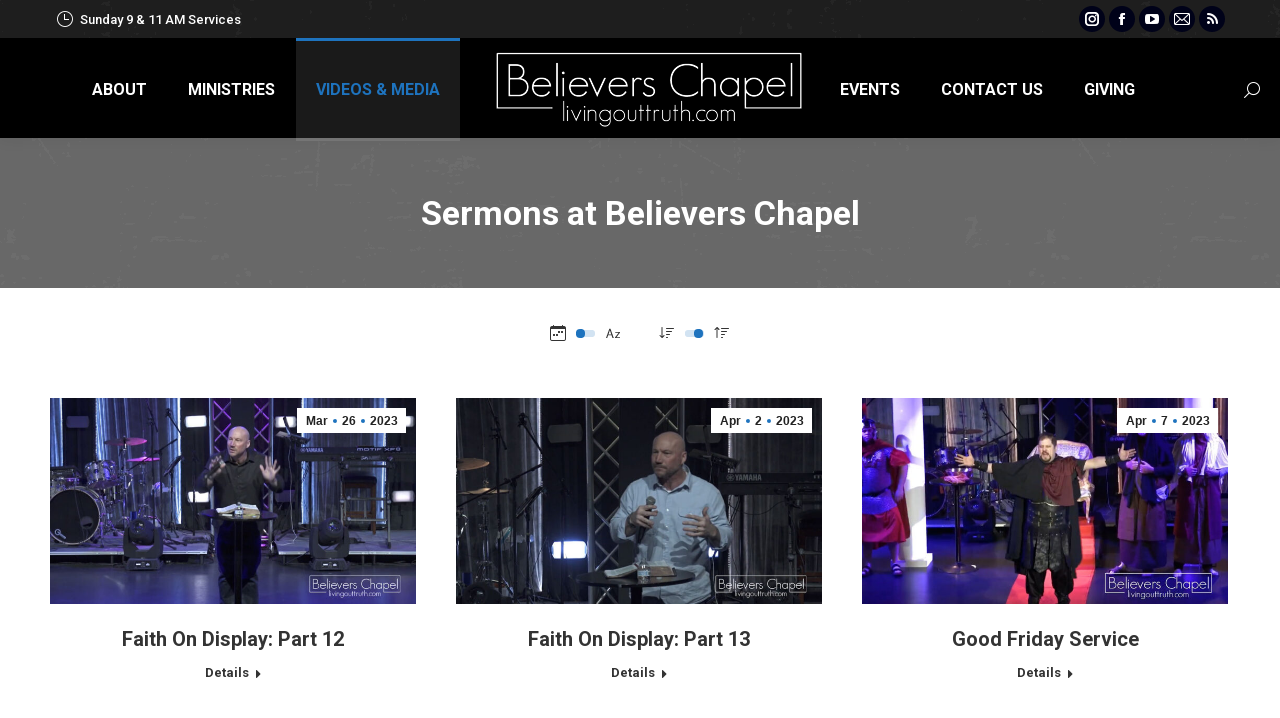

--- FILE ---
content_type: text/html; charset=UTF-8
request_url: https://www.livingouttruth.com/sermons-media/page/47/?term&orderby=date&order=asc
body_size: 84190
content:
<!DOCTYPE html>
<!--[if !(IE 6) | !(IE 7) | !(IE 8)  ]><!-->
<html lang="en-US" class="no-js">
<!--<![endif]-->
<head>
	<meta charset="UTF-8" />
				<meta name="viewport" content="width=device-width, initial-scale=1, maximum-scale=1, user-scalable=0"/>
			<meta name="theme-color" content="#1e73be"/>	<link rel="profile" href="https://gmpg.org/xfn/11" />
	<meta name='robots' content='index, follow, max-image-preview:large, max-snippet:-1, max-video-preview:-1' />

	<!-- This site is optimized with the Yoast SEO plugin v26.8 - https://yoast.com/product/yoast-seo-wordpress/ -->
	<title>Sermons at Believers Chapel - Believers Chapel - Olean, New York</title>
	<link rel="canonical" href="https://www.livingouttruth.com/sermons-media/" />
	<meta property="og:locale" content="en_US" />
	<meta property="og:type" content="article" />
	<meta property="og:title" content="Sermons at Believers Chapel - Believers Chapel - Olean, New York" />
	<meta property="og:url" content="https://www.livingouttruth.com/sermons-media/" />
	<meta property="og:site_name" content="Believers Chapel - Olean, New York" />
	<meta property="article:publisher" content="https://www.facebook.com/BelieversChapel/" />
	<meta property="article:modified_time" content="2020-03-04T23:15:00+00:00" />
	<meta property="og:image" content="https://www.livingouttruth.com/wp-content/uploads/2018/03/worshipers.jpg" />
	<meta property="og:image:width" content="1080" />
	<meta property="og:image:height" content="1080" />
	<meta property="og:image:type" content="image/jpeg" />
	<meta name="twitter:card" content="summary_large_image" />
	<meta name="twitter:site" content="@LiveOutTruthNY" />
	<script type="application/ld+json" class="yoast-schema-graph">{"@context":"https://schema.org","@graph":[{"@type":"WebPage","@id":"https://www.livingouttruth.com/sermons-media/","url":"https://www.livingouttruth.com/sermons-media/","name":"Sermons at Believers Chapel - Believers Chapel - Olean, New York","isPartOf":{"@id":"https://www.livingouttruth.com/#website"},"datePublished":"2010-11-10T20:07:53+00:00","dateModified":"2020-03-04T23:15:00+00:00","inLanguage":"en-US","potentialAction":[{"@type":"ReadAction","target":["https://www.livingouttruth.com/sermons-media/"]}]},{"@type":"WebSite","@id":"https://www.livingouttruth.com/#website","url":"https://www.livingouttruth.com/","name":"Believers Chapel - Olean, New York","description":"Strong Families Strong Relationships","publisher":{"@id":"https://www.livingouttruth.com/#organization"},"potentialAction":[{"@type":"SearchAction","target":{"@type":"EntryPoint","urlTemplate":"https://www.livingouttruth.com/?s={search_term_string}"},"query-input":{"@type":"PropertyValueSpecification","valueRequired":true,"valueName":"search_term_string"}}],"inLanguage":"en-US"},{"@type":"Organization","@id":"https://www.livingouttruth.com/#organization","name":"Believers Chapel","url":"https://www.livingouttruth.com/","logo":{"@type":"ImageObject","inLanguage":"en-US","@id":"https://www.livingouttruth.com/#/schema/logo/image/","url":"https://www.livingouttruth.com/wp-content/uploads/2018/03/bc-logo.jpg","contentUrl":"https://www.livingouttruth.com/wp-content/uploads/2018/03/bc-logo.jpg","width":960,"height":960,"caption":"Believers Chapel"},"image":{"@id":"https://www.livingouttruth.com/#/schema/logo/image/"},"sameAs":["https://www.facebook.com/BelieversChapel/","https://x.com/LiveOutTruthNY","https://www.instagram.com/livingouttruth/","http://www.youtube.com/user/BelieversChapel14706"]}]}</script>
	<!-- / Yoast SEO plugin. -->


<link rel='dns-prefetch' href='//www.googletagmanager.com' />
<link rel='dns-prefetch' href='//fonts.googleapis.com' />
<link rel="alternate" title="oEmbed (JSON)" type="application/json+oembed" href="https://www.livingouttruth.com/wp-json/oembed/1.0/embed?url=https%3A%2F%2Fwww.livingouttruth.com%2Fsermons-media%2F" />
<link rel="alternate" title="oEmbed (XML)" type="text/xml+oembed" href="https://www.livingouttruth.com/wp-json/oembed/1.0/embed?url=https%3A%2F%2Fwww.livingouttruth.com%2Fsermons-media%2F&#038;format=xml" />
		<style>
			.lazyload,
			.lazyloading {
				max-width: 100%;
			}
		</style>
		<style id='wp-img-auto-sizes-contain-inline-css'>
img:is([sizes=auto i],[sizes^="auto," i]){contain-intrinsic-size:3000px 1500px}
/*# sourceURL=wp-img-auto-sizes-contain-inline-css */
</style>
<style id='wp-emoji-styles-inline-css'>

	img.wp-smiley, img.emoji {
		display: inline !important;
		border: none !important;
		box-shadow: none !important;
		height: 1em !important;
		width: 1em !important;
		margin: 0 0.07em !important;
		vertical-align: -0.1em !important;
		background: none !important;
		padding: 0 !important;
	}
/*# sourceURL=wp-emoji-styles-inline-css */
</style>
<style id='classic-theme-styles-inline-css'>
/*! This file is auto-generated */
.wp-block-button__link{color:#fff;background-color:#32373c;border-radius:9999px;box-shadow:none;text-decoration:none;padding:calc(.667em + 2px) calc(1.333em + 2px);font-size:1.125em}.wp-block-file__button{background:#32373c;color:#fff;text-decoration:none}
/*# sourceURL=/wp-includes/css/classic-themes.min.css */
</style>
<link rel='stylesheet' id='contact-form-7-css' href='https://www.livingouttruth.com/wp-content/plugins/contact-form-7/includes/css/styles.css?ver=6.1.4' media='all' />
<link rel='stylesheet' id='the7-font-css' href='https://www.livingouttruth.com/wp-content/themes/dt-the7/fonts/icomoon-the7-font/icomoon-the7-font.min.css?ver=14.2.0' media='all' />
<link rel='stylesheet' id='the7-awesome-fonts-css' href='https://www.livingouttruth.com/wp-content/themes/dt-the7/fonts/FontAwesome/css/all.min.css?ver=14.2.0' media='all' />
<link rel='stylesheet' id='the7-Defaults-css' href='https://www.livingouttruth.com/wp-content/uploads/smile_fonts/Defaults/Defaults.css?ver=6.9' media='all' />
<link rel='stylesheet' id='dt-web-fonts-css' href='https://fonts.googleapis.com/css?family=Roboto:400,500,600,700' media='all' />
<link rel='stylesheet' id='dt-main-css' href='https://www.livingouttruth.com/wp-content/themes/dt-the7/css/main.min.css?ver=14.2.0' media='all' />
<link rel='stylesheet' id='the7-custom-scrollbar-css' href='https://www.livingouttruth.com/wp-content/themes/dt-the7/lib/custom-scrollbar/custom-scrollbar.min.css?ver=14.2.0' media='all' />
<link rel='stylesheet' id='the7-wpbakery-css' href='https://www.livingouttruth.com/wp-content/themes/dt-the7/css/wpbakery.min.css?ver=14.2.0' media='all' />
<link rel='stylesheet' id='the7-core-css' href='https://www.livingouttruth.com/wp-content/plugins/dt-the7-core/assets/css/post-type.min.css?ver=2.7.12' media='all' />
<link rel='stylesheet' id='the7-css-vars-css' href='https://www.livingouttruth.com/wp-content/uploads/the7-css/css-vars.css?ver=8421b443c3eb' media='all' />
<link rel='stylesheet' id='dt-custom-css' href='https://www.livingouttruth.com/wp-content/uploads/the7-css/custom.css?ver=8421b443c3eb' media='all' />
<link rel='stylesheet' id='dt-media-css' href='https://www.livingouttruth.com/wp-content/uploads/the7-css/media.css?ver=8421b443c3eb' media='all' />
<link rel='stylesheet' id='the7-mega-menu-css' href='https://www.livingouttruth.com/wp-content/uploads/the7-css/mega-menu.css?ver=8421b443c3eb' media='all' />
<link rel='stylesheet' id='the7-elements-albums-portfolio-css' href='https://www.livingouttruth.com/wp-content/uploads/the7-css/the7-elements-albums-portfolio.css?ver=8421b443c3eb' media='all' />
<link rel='stylesheet' id='the7-elements-css' href='https://www.livingouttruth.com/wp-content/uploads/the7-css/post-type-dynamic.css?ver=8421b443c3eb' media='all' />
<link rel='stylesheet' id='style-css' href='https://www.livingouttruth.com/wp-content/themes/dt-the7/style.css?ver=14.2.0' media='all' />
<script src="https://www.livingouttruth.com/wp-includes/js/jquery/jquery.min.js?ver=3.7.1" id="jquery-core-js"></script>
<script src="https://www.livingouttruth.com/wp-includes/js/jquery/jquery-migrate.min.js?ver=3.4.1" id="jquery-migrate-js"></script>
<script src="//www.livingouttruth.com/wp-content/plugins/revslider/sr6/assets/js/rbtools.min.js?ver=6.7.38" async id="tp-tools-js"></script>
<script src="//www.livingouttruth.com/wp-content/plugins/revslider/sr6/assets/js/rs6.min.js?ver=6.7.38" async id="revmin-js"></script>
<script id="dt-above-fold-js-extra">
var dtLocal = {"themeUrl":"https://www.livingouttruth.com/wp-content/themes/dt-the7","passText":"To view this protected post, enter the password below:","moreButtonText":{"loading":"Loading...","loadMore":"Load more"},"postID":"59","ajaxurl":"https://www.livingouttruth.com/wp-admin/admin-ajax.php","REST":{"baseUrl":"https://www.livingouttruth.com/wp-json/the7/v1","endpoints":{"sendMail":"/send-mail"}},"contactMessages":{"required":"One or more fields have an error. Please check and try again.","terms":"Please accept the privacy policy.","fillTheCaptchaError":"Please, fill the captcha."},"captchaSiteKey":"","ajaxNonce":"cf8049dc44","pageData":{"type":"page","template":"blog","layout":"grid"},"themeSettings":{"smoothScroll":"on","lazyLoading":false,"desktopHeader":{"height":100},"ToggleCaptionEnabled":"disabled","ToggleCaption":"Navigation","floatingHeader":{"showAfter":80,"showMenu":true,"height":100,"logo":{"showLogo":true,"html":"\u003Cimg class=\" preload-me\" src=\"https://www.livingouttruth.com/wp-content/uploads/2017/09/BC-White.png\" srcset=\"https://www.livingouttruth.com/wp-content/uploads/2017/09/BC-White.png 320w, https://www.livingouttruth.com/wp-content/uploads/2017/09/BC-White.png 320w\" width=\"320\" height=\"81\"   sizes=\"320px\" alt=\"Believers Chapel - Olean, New York\" /\u003E","url":"https://www.livingouttruth.com/"}},"topLine":{"floatingTopLine":{"logo":{"showLogo":false,"html":""}}},"mobileHeader":{"firstSwitchPoint":1150,"secondSwitchPoint":700,"firstSwitchPointHeight":80,"secondSwitchPointHeight":80,"mobileToggleCaptionEnabled":"disabled","mobileToggleCaption":"Menu"},"stickyMobileHeaderFirstSwitch":{"logo":{"html":"\u003Cimg class=\" preload-me\" src=\"https://www.livingouttruth.com/wp-content/uploads/2017/09/BC-White.png\" srcset=\"https://www.livingouttruth.com/wp-content/uploads/2017/09/BC-White.png 320w, https://www.livingouttruth.com/wp-content/uploads/2017/09/BC-White.png 320w\" width=\"320\" height=\"81\"   sizes=\"320px\" alt=\"Believers Chapel - Olean, New York\" /\u003E"}},"stickyMobileHeaderSecondSwitch":{"logo":{"html":"\u003Cimg class=\" preload-me\" src=\"https://www.livingouttruth.com/wp-content/uploads/2017/09/BC-White.png\" srcset=\"https://www.livingouttruth.com/wp-content/uploads/2017/09/BC-White.png 320w, https://www.livingouttruth.com/wp-content/uploads/2017/09/BC-White.png 320w\" width=\"320\" height=\"81\"   sizes=\"320px\" alt=\"Believers Chapel - Olean, New York\" /\u003E"}},"sidebar":{"switchPoint":990},"boxedWidth":"1340px"},"VCMobileScreenWidth":"768"};
var dtShare = {"shareButtonText":{"facebook":"Share on Facebook","twitter":"Share on X","pinterest":"Pin it","linkedin":"Share on Linkedin","whatsapp":"Share on Whatsapp"},"overlayOpacity":"85"};
//# sourceURL=dt-above-fold-js-extra
</script>
<script src="https://www.livingouttruth.com/wp-content/themes/dt-the7/js/above-the-fold.min.js?ver=14.2.0" id="dt-above-fold-js"></script>

<!-- Google tag (gtag.js) snippet added by Site Kit -->
<!-- Google Analytics snippet added by Site Kit -->
<script src="https://www.googletagmanager.com/gtag/js?id=GT-WBTCG6S" id="google_gtagjs-js" async></script>
<script id="google_gtagjs-js-after">
window.dataLayer = window.dataLayer || [];function gtag(){dataLayer.push(arguments);}
gtag("set","linker",{"domains":["www.livingouttruth.com"]});
gtag("js", new Date());
gtag("set", "developer_id.dZTNiMT", true);
gtag("config", "GT-WBTCG6S");
//# sourceURL=google_gtagjs-js-after
</script>
<script></script><link rel="https://api.w.org/" href="https://www.livingouttruth.com/wp-json/" /><link rel="alternate" title="JSON" type="application/json" href="https://www.livingouttruth.com/wp-json/wp/v2/pages/59" /><link rel="EditURI" type="application/rsd+xml" title="RSD" href="https://www.livingouttruth.com/xmlrpc.php?rsd" />
<meta name="generator" content="WordPress 6.9" />
<meta name="generator" content="Site Kit by Google 1.170.0" />            <script type="text/javascript"><!--
                                function powerpress_pinw(pinw_url){window.open(pinw_url, 'PowerPressPlayer','toolbar=0,status=0,resizable=1,width=460,height=320');	return false;}
                //-->

                // tabnab protection
                window.addEventListener('load', function () {
                    // make all links have rel="noopener noreferrer"
                    document.querySelectorAll('a[target="_blank"]').forEach(link => {
                        link.setAttribute('rel', 'noopener noreferrer');
                    });
                });
            </script>
            		<script>
			document.documentElement.className = document.documentElement.className.replace('no-js', 'js');
		</script>
				<style>
			.no-js img.lazyload {
				display: none;
			}

			figure.wp-block-image img.lazyloading {
				min-width: 150px;
			}

			.lazyload,
			.lazyloading {
				--smush-placeholder-width: 100px;
				--smush-placeholder-aspect-ratio: 1/1;
				width: var(--smush-image-width, var(--smush-placeholder-width)) !important;
				aspect-ratio: var(--smush-image-aspect-ratio, var(--smush-placeholder-aspect-ratio)) !important;
			}

						.lazyload, .lazyloading {
				opacity: 0;
			}

			.lazyloaded {
				opacity: 1;
				transition: opacity 400ms;
				transition-delay: 0ms;
			}

					</style>
		<link rel="pingback" href="https://www.livingouttruth.com/xmlrpc.php">
<meta name="generator" content="Powered by WPBakery Page Builder - drag and drop page builder for WordPress."/>
<meta name="generator" content="Powered by Slider Revolution 6.7.38 - responsive, Mobile-Friendly Slider Plugin for WordPress with comfortable drag and drop interface." />
<link rel="icon" href="https://www.livingouttruth.com/wp-content/uploads/2023/05/Logo-BC-16.png" type="image/png" sizes="16x16"/><link rel="icon" href="https://www.livingouttruth.com/wp-content/uploads/2023/05/Logo-BC-32.png" type="image/png" sizes="32x32"/><link rel="apple-touch-icon" href="https://www.livingouttruth.com/wp-content/uploads/2023/05/Logo-BC-152.png"><link rel="apple-touch-icon" sizes="76x76" href="https://www.livingouttruth.com/wp-content/uploads/2023/05/Logo-BC-152.png"><link rel="apple-touch-icon" sizes="120x120" href="https://www.livingouttruth.com/wp-content/uploads/2023/05/Logo-BC-152.png"><link rel="apple-touch-icon" sizes="152x152" href="https://www.livingouttruth.com/wp-content/uploads/2023/05/Logo-BC-152.png"><script>function setREVStartSize(e){
			//window.requestAnimationFrame(function() {
				window.RSIW = window.RSIW===undefined ? window.innerWidth : window.RSIW;
				window.RSIH = window.RSIH===undefined ? window.innerHeight : window.RSIH;
				try {
					var pw = document.getElementById(e.c).parentNode.offsetWidth,
						newh;
					pw = pw===0 || isNaN(pw) || (e.l=="fullwidth" || e.layout=="fullwidth") ? window.RSIW : pw;
					e.tabw = e.tabw===undefined ? 0 : parseInt(e.tabw);
					e.thumbw = e.thumbw===undefined ? 0 : parseInt(e.thumbw);
					e.tabh = e.tabh===undefined ? 0 : parseInt(e.tabh);
					e.thumbh = e.thumbh===undefined ? 0 : parseInt(e.thumbh);
					e.tabhide = e.tabhide===undefined ? 0 : parseInt(e.tabhide);
					e.thumbhide = e.thumbhide===undefined ? 0 : parseInt(e.thumbhide);
					e.mh = e.mh===undefined || e.mh=="" || e.mh==="auto" ? 0 : parseInt(e.mh,0);
					if(e.layout==="fullscreen" || e.l==="fullscreen")
						newh = Math.max(e.mh,window.RSIH);
					else{
						e.gw = Array.isArray(e.gw) ? e.gw : [e.gw];
						for (var i in e.rl) if (e.gw[i]===undefined || e.gw[i]===0) e.gw[i] = e.gw[i-1];
						e.gh = e.el===undefined || e.el==="" || (Array.isArray(e.el) && e.el.length==0)? e.gh : e.el;
						e.gh = Array.isArray(e.gh) ? e.gh : [e.gh];
						for (var i in e.rl) if (e.gh[i]===undefined || e.gh[i]===0) e.gh[i] = e.gh[i-1];
											
						var nl = new Array(e.rl.length),
							ix = 0,
							sl;
						e.tabw = e.tabhide>=pw ? 0 : e.tabw;
						e.thumbw = e.thumbhide>=pw ? 0 : e.thumbw;
						e.tabh = e.tabhide>=pw ? 0 : e.tabh;
						e.thumbh = e.thumbhide>=pw ? 0 : e.thumbh;
						for (var i in e.rl) nl[i] = e.rl[i]<window.RSIW ? 0 : e.rl[i];
						sl = nl[0];
						for (var i in nl) if (sl>nl[i] && nl[i]>0) { sl = nl[i]; ix=i;}
						var m = pw>(e.gw[ix]+e.tabw+e.thumbw) ? 1 : (pw-(e.tabw+e.thumbw)) / (e.gw[ix]);
						newh =  (e.gh[ix] * m) + (e.tabh + e.thumbh);
					}
					var el = document.getElementById(e.c);
					if (el!==null && el) el.style.height = newh+"px";
					el = document.getElementById(e.c+"_wrapper");
					if (el!==null && el) {
						el.style.height = newh+"px";
						el.style.display = "block";
					}
				} catch(e){
					console.log("Failure at Presize of Slider:" + e)
				}
			//});
		  };</script>
<noscript><style> .wpb_animate_when_almost_visible { opacity: 1; }</style></noscript><style id='the7-custom-inline-css' type='text/css'>
/*Icons above menu items*/
.main-nav > li > a .text-wrap,
.header-bar .main-nav > li > a,
.menu-box .main-nav > li > a {
-webkit-flex-flow: column wrap;
-moz-flex-flow: column wrap;
-ms-flex-flow: column wrap;
flex-flow: column wrap;
}
.main-nav > .menu-item > a .fa {
padding-right: 0;
padding-bottom: 4px;
}
/* Remove meta data */
.entry-meta, .author vcard { display: none; }
</style>
<style id='global-styles-inline-css'>
:root{--wp--preset--aspect-ratio--square: 1;--wp--preset--aspect-ratio--4-3: 4/3;--wp--preset--aspect-ratio--3-4: 3/4;--wp--preset--aspect-ratio--3-2: 3/2;--wp--preset--aspect-ratio--2-3: 2/3;--wp--preset--aspect-ratio--16-9: 16/9;--wp--preset--aspect-ratio--9-16: 9/16;--wp--preset--color--black: #000000;--wp--preset--color--cyan-bluish-gray: #abb8c3;--wp--preset--color--white: #FFF;--wp--preset--color--pale-pink: #f78da7;--wp--preset--color--vivid-red: #cf2e2e;--wp--preset--color--luminous-vivid-orange: #ff6900;--wp--preset--color--luminous-vivid-amber: #fcb900;--wp--preset--color--light-green-cyan: #7bdcb5;--wp--preset--color--vivid-green-cyan: #00d084;--wp--preset--color--pale-cyan-blue: #8ed1fc;--wp--preset--color--vivid-cyan-blue: #0693e3;--wp--preset--color--vivid-purple: #9b51e0;--wp--preset--color--accent: #1e73be;--wp--preset--color--dark-gray: #111;--wp--preset--color--light-gray: #767676;--wp--preset--gradient--vivid-cyan-blue-to-vivid-purple: linear-gradient(135deg,rgb(6,147,227) 0%,rgb(155,81,224) 100%);--wp--preset--gradient--light-green-cyan-to-vivid-green-cyan: linear-gradient(135deg,rgb(122,220,180) 0%,rgb(0,208,130) 100%);--wp--preset--gradient--luminous-vivid-amber-to-luminous-vivid-orange: linear-gradient(135deg,rgb(252,185,0) 0%,rgb(255,105,0) 100%);--wp--preset--gradient--luminous-vivid-orange-to-vivid-red: linear-gradient(135deg,rgb(255,105,0) 0%,rgb(207,46,46) 100%);--wp--preset--gradient--very-light-gray-to-cyan-bluish-gray: linear-gradient(135deg,rgb(238,238,238) 0%,rgb(169,184,195) 100%);--wp--preset--gradient--cool-to-warm-spectrum: linear-gradient(135deg,rgb(74,234,220) 0%,rgb(151,120,209) 20%,rgb(207,42,186) 40%,rgb(238,44,130) 60%,rgb(251,105,98) 80%,rgb(254,248,76) 100%);--wp--preset--gradient--blush-light-purple: linear-gradient(135deg,rgb(255,206,236) 0%,rgb(152,150,240) 100%);--wp--preset--gradient--blush-bordeaux: linear-gradient(135deg,rgb(254,205,165) 0%,rgb(254,45,45) 50%,rgb(107,0,62) 100%);--wp--preset--gradient--luminous-dusk: linear-gradient(135deg,rgb(255,203,112) 0%,rgb(199,81,192) 50%,rgb(65,88,208) 100%);--wp--preset--gradient--pale-ocean: linear-gradient(135deg,rgb(255,245,203) 0%,rgb(182,227,212) 50%,rgb(51,167,181) 100%);--wp--preset--gradient--electric-grass: linear-gradient(135deg,rgb(202,248,128) 0%,rgb(113,206,126) 100%);--wp--preset--gradient--midnight: linear-gradient(135deg,rgb(2,3,129) 0%,rgb(40,116,252) 100%);--wp--preset--font-size--small: 13px;--wp--preset--font-size--medium: 20px;--wp--preset--font-size--large: 36px;--wp--preset--font-size--x-large: 42px;--wp--preset--spacing--20: 0.44rem;--wp--preset--spacing--30: 0.67rem;--wp--preset--spacing--40: 1rem;--wp--preset--spacing--50: 1.5rem;--wp--preset--spacing--60: 2.25rem;--wp--preset--spacing--70: 3.38rem;--wp--preset--spacing--80: 5.06rem;--wp--preset--shadow--natural: 6px 6px 9px rgba(0, 0, 0, 0.2);--wp--preset--shadow--deep: 12px 12px 50px rgba(0, 0, 0, 0.4);--wp--preset--shadow--sharp: 6px 6px 0px rgba(0, 0, 0, 0.2);--wp--preset--shadow--outlined: 6px 6px 0px -3px rgb(255, 255, 255), 6px 6px rgb(0, 0, 0);--wp--preset--shadow--crisp: 6px 6px 0px rgb(0, 0, 0);}:where(.is-layout-flex){gap: 0.5em;}:where(.is-layout-grid){gap: 0.5em;}body .is-layout-flex{display: flex;}.is-layout-flex{flex-wrap: wrap;align-items: center;}.is-layout-flex > :is(*, div){margin: 0;}body .is-layout-grid{display: grid;}.is-layout-grid > :is(*, div){margin: 0;}:where(.wp-block-columns.is-layout-flex){gap: 2em;}:where(.wp-block-columns.is-layout-grid){gap: 2em;}:where(.wp-block-post-template.is-layout-flex){gap: 1.25em;}:where(.wp-block-post-template.is-layout-grid){gap: 1.25em;}.has-black-color{color: var(--wp--preset--color--black) !important;}.has-cyan-bluish-gray-color{color: var(--wp--preset--color--cyan-bluish-gray) !important;}.has-white-color{color: var(--wp--preset--color--white) !important;}.has-pale-pink-color{color: var(--wp--preset--color--pale-pink) !important;}.has-vivid-red-color{color: var(--wp--preset--color--vivid-red) !important;}.has-luminous-vivid-orange-color{color: var(--wp--preset--color--luminous-vivid-orange) !important;}.has-luminous-vivid-amber-color{color: var(--wp--preset--color--luminous-vivid-amber) !important;}.has-light-green-cyan-color{color: var(--wp--preset--color--light-green-cyan) !important;}.has-vivid-green-cyan-color{color: var(--wp--preset--color--vivid-green-cyan) !important;}.has-pale-cyan-blue-color{color: var(--wp--preset--color--pale-cyan-blue) !important;}.has-vivid-cyan-blue-color{color: var(--wp--preset--color--vivid-cyan-blue) !important;}.has-vivid-purple-color{color: var(--wp--preset--color--vivid-purple) !important;}.has-black-background-color{background-color: var(--wp--preset--color--black) !important;}.has-cyan-bluish-gray-background-color{background-color: var(--wp--preset--color--cyan-bluish-gray) !important;}.has-white-background-color{background-color: var(--wp--preset--color--white) !important;}.has-pale-pink-background-color{background-color: var(--wp--preset--color--pale-pink) !important;}.has-vivid-red-background-color{background-color: var(--wp--preset--color--vivid-red) !important;}.has-luminous-vivid-orange-background-color{background-color: var(--wp--preset--color--luminous-vivid-orange) !important;}.has-luminous-vivid-amber-background-color{background-color: var(--wp--preset--color--luminous-vivid-amber) !important;}.has-light-green-cyan-background-color{background-color: var(--wp--preset--color--light-green-cyan) !important;}.has-vivid-green-cyan-background-color{background-color: var(--wp--preset--color--vivid-green-cyan) !important;}.has-pale-cyan-blue-background-color{background-color: var(--wp--preset--color--pale-cyan-blue) !important;}.has-vivid-cyan-blue-background-color{background-color: var(--wp--preset--color--vivid-cyan-blue) !important;}.has-vivid-purple-background-color{background-color: var(--wp--preset--color--vivid-purple) !important;}.has-black-border-color{border-color: var(--wp--preset--color--black) !important;}.has-cyan-bluish-gray-border-color{border-color: var(--wp--preset--color--cyan-bluish-gray) !important;}.has-white-border-color{border-color: var(--wp--preset--color--white) !important;}.has-pale-pink-border-color{border-color: var(--wp--preset--color--pale-pink) !important;}.has-vivid-red-border-color{border-color: var(--wp--preset--color--vivid-red) !important;}.has-luminous-vivid-orange-border-color{border-color: var(--wp--preset--color--luminous-vivid-orange) !important;}.has-luminous-vivid-amber-border-color{border-color: var(--wp--preset--color--luminous-vivid-amber) !important;}.has-light-green-cyan-border-color{border-color: var(--wp--preset--color--light-green-cyan) !important;}.has-vivid-green-cyan-border-color{border-color: var(--wp--preset--color--vivid-green-cyan) !important;}.has-pale-cyan-blue-border-color{border-color: var(--wp--preset--color--pale-cyan-blue) !important;}.has-vivid-cyan-blue-border-color{border-color: var(--wp--preset--color--vivid-cyan-blue) !important;}.has-vivid-purple-border-color{border-color: var(--wp--preset--color--vivid-purple) !important;}.has-vivid-cyan-blue-to-vivid-purple-gradient-background{background: var(--wp--preset--gradient--vivid-cyan-blue-to-vivid-purple) !important;}.has-light-green-cyan-to-vivid-green-cyan-gradient-background{background: var(--wp--preset--gradient--light-green-cyan-to-vivid-green-cyan) !important;}.has-luminous-vivid-amber-to-luminous-vivid-orange-gradient-background{background: var(--wp--preset--gradient--luminous-vivid-amber-to-luminous-vivid-orange) !important;}.has-luminous-vivid-orange-to-vivid-red-gradient-background{background: var(--wp--preset--gradient--luminous-vivid-orange-to-vivid-red) !important;}.has-very-light-gray-to-cyan-bluish-gray-gradient-background{background: var(--wp--preset--gradient--very-light-gray-to-cyan-bluish-gray) !important;}.has-cool-to-warm-spectrum-gradient-background{background: var(--wp--preset--gradient--cool-to-warm-spectrum) !important;}.has-blush-light-purple-gradient-background{background: var(--wp--preset--gradient--blush-light-purple) !important;}.has-blush-bordeaux-gradient-background{background: var(--wp--preset--gradient--blush-bordeaux) !important;}.has-luminous-dusk-gradient-background{background: var(--wp--preset--gradient--luminous-dusk) !important;}.has-pale-ocean-gradient-background{background: var(--wp--preset--gradient--pale-ocean) !important;}.has-electric-grass-gradient-background{background: var(--wp--preset--gradient--electric-grass) !important;}.has-midnight-gradient-background{background: var(--wp--preset--gradient--midnight) !important;}.has-small-font-size{font-size: var(--wp--preset--font-size--small) !important;}.has-medium-font-size{font-size: var(--wp--preset--font-size--medium) !important;}.has-large-font-size{font-size: var(--wp--preset--font-size--large) !important;}.has-x-large-font-size{font-size: var(--wp--preset--font-size--x-large) !important;}
/*# sourceURL=global-styles-inline-css */
</style>
<link rel='stylesheet' id='rs-plugin-settings-css' href='//www.livingouttruth.com/wp-content/plugins/revslider/sr6/assets/css/rs6.css?ver=6.7.38' media='all' />
<style id='rs-plugin-settings-inline-css'>
#rs-demo-id {}
/*# sourceURL=rs-plugin-settings-inline-css */
</style>
</head>
<body id="the7-body" class="paged wp-singular page-template page-template-template-blog-masonry page-template-template-blog-masonry-php page page-id-59 wp-embed-responsive paged-47 page-paged-47 wp-theme-dt-the7 the7-core-ver-2.7.12 blog layout-grid description-under-image dt-responsive-on right-mobile-menu-close-icon ouside-menu-close-icon mobile-hamburger-close-bg-enable mobile-hamburger-close-bg-hover-enable  fade-medium-mobile-menu-close-icon fade-medium-menu-close-icon srcset-enabled btn-flat custom-btn-color custom-btn-hover-color phantom-sticky phantom-disable-decoration phantom-main-logo-on floating-mobile-menu-icon top-header first-switch-logo-center first-switch-menu-right second-switch-logo-center second-switch-menu-right right-mobile-menu layzr-loading-on popup-message-style the7-ver-14.2.0 dt-fa-compatibility wpb-js-composer js-comp-ver-8.7.2 vc_responsive">
<!-- The7 14.2.0 -->

<div id="page" >
	<a class="skip-link screen-reader-text" href="#content">Skip to content</a>

<div class="masthead split-header inside widgets full-height full-width shadow-decoration shadow-mobile-header-decoration small-mobile-menu-icon mobile-menu-icon-bg-on mobile-menu-icon-hover-bg-on dt-parent-menu-clickable show-sub-menu-on-hover" >

	<div class="top-bar top-bar-line-hide">
	<div class="top-bar-bg" ></div>
	<div class="left-widgets mini-widgets"><span class="mini-contacts clock show-on-desktop near-logo-first-switch in-menu-second-switch"><i class="fa-fw the7-mw-icon-clock"></i>Sunday 9 &amp; 11 AM Services</span></div><div class="right-widgets mini-widgets"><div class="soc-ico show-on-desktop in-top-bar-right in-top-bar custom-bg disabled-border border-off hover-custom-bg hover-disabled-border  hover-border-off"><a title="Instagram page opens in new window" href="https://www.instagram.com/livingouttruth/" target="_blank" class="instagram"><span class="soc-font-icon"></span><span class="screen-reader-text">Instagram page opens in new window</span></a><a title="Facebook page opens in new window" href="https://www.facebook.com/BelieversChapel/" target="_blank" class="facebook"><span class="soc-font-icon"></span><span class="screen-reader-text">Facebook page opens in new window</span></a><a title="YouTube page opens in new window" href="http://www.youtube.com/user/BelieversChapel14706" target="_blank" class="you-tube"><span class="soc-font-icon"></span><span class="screen-reader-text">YouTube page opens in new window</span></a><a title="Mail page opens in new window" href="mailto:info@livingouttruth.com" target="_top" class="mail"><span class="soc-font-icon"></span><span class="screen-reader-text">Mail page opens in new window</span></a><a title="Rss page opens in new window" href="http://www.livingouttruth.com/subscribe-to-podcast/" target="_blank" class="rss"><span class="soc-font-icon"></span><span class="screen-reader-text">Rss page opens in new window</span></a></div></div></div>

	<header class="header-bar" role="banner">

		<div class="branding">
	<div id="site-title" class="assistive-text">Believers Chapel &#8211; Olean, New York</div>
	<div id="site-description" class="assistive-text">Strong Families Strong Relationships</div>
	<a class="same-logo" href="https://www.livingouttruth.com/"><img class="preload-me lazyload" data-src="https://www.livingouttruth.com/wp-content/uploads/2017/09/BC-White.png" data-srcset="https://www.livingouttruth.com/wp-content/uploads/2017/09/BC-White.png 320w, https://www.livingouttruth.com/wp-content/uploads/2017/09/BC-White.png 320w" width="320" height="81"   data-sizes="320px" alt="Believers Chapel - Olean, New York" src="[data-uri]" style="--smush-placeholder-width: 320px; --smush-placeholder-aspect-ratio: 320/81;" /></a></div>

		<nav class="navigation">

			<ul id="split_left-menu" class="main-nav bg-outline-decoration hover-bg-decoration hover-line-decoration active-bg-decoration active-line-decoration outside-item-remove-margin"><li class="menu-item menu-item-type-custom menu-item-object-custom menu-item-has-children menu-item-2558 first has-children depth-0"><a href='#' data-level='1' aria-haspopup='true' aria-expanded='false'><span class="menu-item-text"><span class="menu-text">About</span></span></a><ul class="sub-nav hover-style-bg" role="group"><li class="menu-item menu-item-type-post_type menu-item-object-page menu-item-2287 first depth-1"><a href='https://www.livingouttruth.com/services/' data-level='2'><span class="menu-item-text"><span class="menu-text">Service Times</span></span></a></li> <li class="menu-item menu-item-type-post_type menu-item-object-page menu-item-2804 depth-1"><a href='https://www.livingouttruth.com/about/faith/' data-level='2'><span class="menu-item-text"><span class="menu-text">Tenets of Faith</span></span></a></li> </ul></li> <li class="menu-item menu-item-type-custom menu-item-object-custom menu-item-has-children menu-item-2562 has-children depth-0"><a href='#' data-level='1' aria-haspopup='true' aria-expanded='false'><span class="menu-item-text"><span class="menu-text">Ministries</span></span></a><ul class="sub-nav hover-style-bg" role="group"><li class="menu-item menu-item-type-post_type menu-item-object-page menu-item-2303 first depth-1"><a href='https://www.livingouttruth.com/ministries/youth/' data-level='2'><span class="menu-item-text"><span class="menu-text">Youth</span></span></a></li> <li class="menu-item menu-item-type-post_type menu-item-object-page menu-item-2302 depth-1"><a href='https://www.livingouttruth.com/ministries/adults/' data-level='2'><span class="menu-item-text"><span class="menu-text">Adults</span></span></a></li> </ul></li> <li class="menu-item menu-item-type-post_type menu-item-object-page current-menu-item page_item page-item-59 current_page_item current-menu-ancestor current-menu-parent current_page_parent current_page_ancestor menu-item-has-children menu-item-2311 act last has-children depth-0"><a href='https://www.livingouttruth.com/sermons-media/' data-level='1' aria-haspopup='true' aria-expanded='false'><span class="menu-item-text"><span class="menu-text">Videos &#038; Media</span></span></a><ul class="sub-nav hover-style-bg" role="group"><li class="menu-item menu-item-type-post_type menu-item-object-page menu-item-3673 first depth-1"><a href='https://www.livingouttruth.com/live/' data-level='2'><span class="menu-item-text"><span class="menu-text">Watch Live</span></span></a></li> <li class="menu-item menu-item-type-post_type menu-item-object-page current-menu-item page_item page-item-59 current_page_item menu-item-2437 act depth-1"><a href='https://www.livingouttruth.com/sermons-media/' data-level='2'><span class="menu-item-text"><span class="menu-text">Sermons</span></span></a></li> <li class="menu-item menu-item-type-custom menu-item-object-custom menu-item-2438 depth-1"><a href='http://www.livingouttruth.com/subscribe-to-podcast/' data-level='2'><span class="menu-item-text"><span class="menu-text">Podcasts</span></span></a></li> <li class="menu-item menu-item-type-post_type menu-item-object-page menu-item-3609 depth-1"><a href='https://www.livingouttruth.com/mobile-app/' data-level='2'><span class="menu-item-text"><span class="menu-text">Mobile App</span></span></a></li> </ul></li> </ul>
			
		</nav>

		<nav class="navigation">

			<ul id="split_right-menu" class="main-nav bg-outline-decoration hover-bg-decoration hover-line-decoration active-bg-decoration active-line-decoration outside-item-remove-margin"><li class="menu-item menu-item-type-custom menu-item-object-custom menu-item-2319 first depth-0"><a href='https://believerschapel.churchcenter.com/registrations' target='_blank' data-level='1'><span class="menu-item-text"><span class="menu-text">Events</span></span></a></li> <li class="menu-item menu-item-type-post_type menu-item-object-page menu-item-2314 depth-0"><a href='https://www.livingouttruth.com/contact-us/' data-level='1'><span class="menu-item-text"><span class="menu-text">Contact Us</span></span></a></li> <li class="menu-item menu-item-type-custom menu-item-object-custom menu-item-2470 last depth-0"><a href='https://believerschapel.churchcenter.com/giving' target='_blank' data-level='1'><span class="menu-item-text"><span class="menu-text">Giving</span></span></a></li> </ul>
			<div class="mini-widgets"><div class="mini-search show-on-desktop near-logo-first-switch in-menu-second-switch popup-search custom-icon"><form class="searchform mini-widget-searchform" role="search" method="get" action="https://www.livingouttruth.com/">

	<div class="screen-reader-text">Search:</div>

	
		<a href="" class="submit text-disable"><i class=" mw-icon the7-mw-icon-search"></i></a>
		<div class="popup-search-wrap">
			<input type="text" aria-label="Search" class="field searchform-s" name="s" value="" placeholder="Type and hit enter …" title="Search form"/>
			<a href="" class="search-icon"  aria-label="Search"><i class="the7-mw-icon-search" aria-hidden="true"></i></a>
		</div>

			<input type="submit" class="assistive-text searchsubmit" value="Go!"/>
</form>
</div></div>
		</nav>

	</header>

</div>
<div role="navigation" aria-label="Main Menu" class="dt-mobile-header mobile-menu-show-divider">
	<div class="dt-close-mobile-menu-icon" aria-label="Close" role="button" tabindex="0"><div class="close-line-wrap"><span class="close-line"></span><span class="close-line"></span><span class="close-line"></span></div></div>	<ul id="mobile-menu" class="mobile-main-nav">
		<li class="menu-item menu-item-type-custom menu-item-object-custom menu-item-125 first depth-0"><a href='http://www.livingouttruth.com.php7-34.lan3-1.websitetestlink.com' data-level='1'><span class="menu-item-text"><span class="menu-text">Home</span></span></a></li> <li class="menu-item menu-item-type-custom menu-item-object-custom menu-item-has-children menu-item-2618 has-children depth-0"><a href='#' data-level='1' aria-haspopup='true' aria-expanded='false'><span class="menu-item-text"><span class="menu-text">About</span></span></a><ul class="sub-nav hover-style-bg" role="group"><li class="menu-item menu-item-type-post_type menu-item-object-page menu-item-141 first depth-1"><a href='https://www.livingouttruth.com/services/' data-level='2'><span class="menu-item-text"><span class="menu-text">Service Times &#038; Directions</span></span></a></li> <li class="menu-item menu-item-type-post_type menu-item-object-page menu-item-971 depth-1"><a href='https://www.livingouttruth.com/about/faith/' data-level='2'><span class="menu-item-text"><span class="menu-text">Tenets of Faith</span></span></a></li> <li class="menu-item menu-item-type-custom menu-item-object-custom menu-item-has-children menu-item-2622 has-children depth-1"><a href='#' data-level='2' aria-haspopup='true' aria-expanded='false'><span class="menu-item-text"><span class="menu-text">Ministries</span></span></a><ul class="sub-nav hover-style-bg" role="group"><li class="menu-item menu-item-type-post_type menu-item-object-page menu-item-1252 first depth-2"><a href='https://www.livingouttruth.com/ministries/youth/' data-level='3'><span class="menu-item-text"><span class="menu-text">Youth</span></span></a></li> <li class="menu-item menu-item-type-post_type menu-item-object-page menu-item-1251 depth-2"><a href='https://www.livingouttruth.com/ministries/adults/' data-level='3'><span class="menu-item-text"><span class="menu-text">Adults</span></span></a></li> <li class="menu-item menu-item-type-post_type menu-item-object-page menu-item-3577 depth-2"><a href='https://www.livingouttruth.com/ministries/skiclub/' data-level='3'><span class="menu-item-text"><span class="menu-text">Ski Club</span></span></a></li> </ul></li> </ul></li> <li class="menu-item menu-item-type-post_type menu-item-object-page current-menu-item page_item page-item-59 current_page_item current-menu-ancestor current-menu-parent current_page_parent current_page_ancestor menu-item-has-children menu-item-132 act has-children depth-0"><a href='https://www.livingouttruth.com/sermons-media/' data-level='1' aria-haspopup='true' aria-expanded='false'><span class="menu-item-text"><span class="menu-text">Videos &#038; Media</span></span></a><ul class="sub-nav hover-style-bg" role="group"><li class="menu-item menu-item-type-post_type menu-item-object-page menu-item-3677 first depth-1"><a href='https://www.livingouttruth.com/live/' data-level='2'><span class="menu-item-text"><span class="menu-text">Watch Live</span></span></a></li> <li class="menu-item menu-item-type-post_type menu-item-object-page current-menu-item page_item page-item-59 current_page_item menu-item-2436 act depth-1"><a href='https://www.livingouttruth.com/sermons-media/' data-level='2'><span class="menu-item-text"><span class="menu-text">Sermons</span></span></a></li> <li class="menu-item menu-item-type-custom menu-item-object-custom menu-item-183 depth-1"><a href='http://www.livingouttruth.com/subscribe-to-podcast/' data-level='2'><span class="menu-item-text"><span class="menu-text">Podcasts</span></span></a></li> <li class="menu-item menu-item-type-post_type menu-item-object-page menu-item-3610 depth-1"><a href='https://www.livingouttruth.com/mobile-app/' data-level='2'><span class="menu-item-text"><span class="menu-text">Mobile App</span></span></a></li> </ul></li> <li class="menu-item menu-item-type-custom menu-item-object-custom menu-item-2619 depth-0"><a href='https://believerschapel.churchcenter.com/registrations' target='_blank' data-level='1'><span class="menu-item-text"><span class="menu-text">Events</span></span></a></li> <li class="menu-item menu-item-type-post_type menu-item-object-page menu-item-144 depth-0"><a href='https://www.livingouttruth.com/contact-us/' data-level='1'><span class="menu-item-text"><span class="menu-text">Contact Us</span></span></a></li> <li class="menu-item menu-item-type-custom menu-item-object-custom menu-item-2469 last depth-0"><a href='https://believerschapel.churchcenter.com/giving' target='_blank' data-level='1'><span class="menu-item-text"><span class="menu-text">Giving</span></span></a></li> 	</ul>
	<div class='mobile-mini-widgets-in-menu'></div>
</div>

		<div class="page-title title-center solid-bg breadcrumbs-off breadcrumbs-mobile-off page-title-responsive-enabled page-title-parallax-bg bg-img-enabled" data-prlx-speed="0.4">
			<div class="wf-wrap">

				<div class="page-title-head hgroup"><h1 >Sermons at Believers Chapel</h1></div>			</div>
		</div>

		

<div id="main" class="sidebar-none sidebar-divider-vertical">

	
	<div class="main-gradient"></div>
	<div class="wf-wrap">
	<div class="wf-container-main">

	

	<!-- Content -->
	<div id="content" class="content" role="main">

		<div class="filter with-ajax filter-bg-decoration"><div class="filter-extras"><div class="filter-by"><a href="https://www.livingouttruth.com/sermons-media/page/47/?term&#038;orderby=date&#038;order=asc" class="sort-by-date act" data-by="date"><svg version="1.1" xmlns="http://www.w3.org/2000/svg" xmlns:xlink="http://www.w3.org/1999/xlink" x="0px" y="0px" viewBox="0 0 16 16" style="enable-background:new 0 0 16 16;" xml:space="preserve"><path d="M11,6.5C11,6.2,11.2,6,11.5,6h1C12.8,6,13,6.2,13,6.5v1C13,7.8,12.8,8,12.5,8h-1C11.2,8,11,7.8,11,7.5V6.5z M8,6.5C8,6.2,8.2,6,8.5,6h1C9.8,6,10,6.2,10,6.5v1C10,7.8,9.8,8,9.5,8h-1C8.2,8,8,7.8,8,7.5V6.5z M3,9.5C3,9.2,3.2,9,3.5,9h1C4.8,9,5,9.2,5,9.5v1C5,10.8,4.8,11,4.5,11h-1C3.2,11,3,10.8,3,10.5V9.5z M6,9.5C6,9.2,6.2,9,6.5,9h1C7.8,9,8,9.2,8,9.5v1C8,10.8,7.8,11,7.5,11h-1C6.2,11,6,10.8,6,10.5V9.5z"/><path d="M3.5,0C3.8,0,4,0.2,4,0.5V1h8V0.5C12,0.2,12.2,0,12.5,0S13,0.2,13,0.5V1h1c1.1,0,2,0.9,2,2v11c0,1.1-0.9,2-2,2H2c-1.1,0-2-0.9-2-2V3c0-1.1,0.9-2,2-2h1V0.5C3,0.2,3.2,0,3.5,0z M1,4v10c0,0.6,0.4,1,1,1h12c0.6,0,1-0.4,1-1V4H1z"/></svg><span class="filter-popup">Sort by date</span></a><span class="filter-switch"></span><a href="https://www.livingouttruth.com/sermons-media/page/47/?term&#038;orderby=name&#038;order=asc" class="sort-by-name" data-by="name"><svg version="1.1" xmlns="http://www.w3.org/2000/svg" xmlns:xlink="http://www.w3.org/1999/xlink" x="0px" y="0px" viewBox="0 0 16 16" style="enable-background:new 0 0 16 16;" xml:space="preserve"><path d="M2.2,13.1l0.9-2.8h3.5l0.9,2.8h1.3L5.5,3.8H4.3L1,13.1H2.2z M4.9,5.2l1.4,4.2H3.5L4.9,5.2C4.9,5.2,4.9,5.2,4.9,5.2z"/><g><path d="M10,12.4l2.8-3.6c0.3-0.3,0.5-0.6,0.8-1v0h-3.3V6.9h4.7l0,0.7l-2.7,3.6c-0.3,0.3-0.5,0.6-0.8,1v0H15v0.9h-5V12.4z"/></g></svg><span class="filter-popup">Sort by name</span></a></div><div class="filter-sorting"><a href="https://www.livingouttruth.com/sermons-media/page/47/?term&#038;orderby=date&#038;order=desc" class="sort-by-desc" data-sort="desc"><svg version="1.1" xmlns="http://www.w3.org/2000/svg" xmlns:xlink="http://www.w3.org/1999/xlink" x="0px" y="0px"viewBox="0 0 16 16" style="enable-background:new 0 0 16 16;" xml:space="preserve"><path d="M3.5,2.5C3.5,2.2,3.3,2,3,2S2.5,2.2,2.5,2.5v8.8l-1.1-1.1c-0.2-0.2-0.5-0.2-0.7,0s-0.2,0.5,0,0.7l0,0l2,2l0,0c0.2,0.2,0.5,0.2,0.7,0l2-2c0.2-0.2,0.2-0.5,0-0.7c-0.2-0.2-0.5-0.2-0.7,0l-1.1,1.1V2.5z M7,3.5C7,3.2,7.2,3,7.5,3h7C14.8,3,15,3.2,15,3.5S14.8,4,14.5,4h-7C7.2,4,7,3.8,7,3.5z M7.5,6C7.2,6,7,6.2,7,6.5S7.2,7,7.5,7h5C12.8,7,13,6.8,13,6.5S12.8,6,12.5,6H7.5z M7.5,9C7.2,9,7,9.2,7,9.5S7.2,10,7.5,10h3c0.3,0,0.5-0.2,0.5-0.5S10.8,9,10.5,9H7.5z M7.5,12C7.2,12,7,12.2,7,12.5S7.2,13,7.5,13h1C8.8,13,9,12.8,9,12.5S8.8,12,8.5,12H7.5z"/></svg><span class="filter-popup">Descending</span></a><span class="filter-switch"></span><a href="https://www.livingouttruth.com/sermons-media/page/47/?term&#038;orderby=date&#038;order=asc" class="sort-by-asc act" data-sort="asc"><svg version="1.1" xmlns="http://www.w3.org/2000/svg" xmlns:xlink="http://www.w3.org/1999/xlink" x="0px" y="0px" viewBox="0 0 16 16" style="enable-background:new 0 0 16 16;" xml:space="preserve"><path d="M3.5,12.5C3.5,12.8,3.3,13,3,13s-0.5-0.2-0.5-0.5V3.7L1.4,4.9C1.2,5,0.8,5,0.6,4.9s-0.2-0.5,0-0.7l2-2l0,0C2.8,2,3.2,2,3.4,2.1l2,2c0.2,0.2,0.2,0.5,0,0.7S4.8,5,4.6,4.9L3.5,3.7V12.5z M7,3.5C7,3.2,7.2,3,7.5,3h7C14.8,3,15,3.2,15,3.5S14.8,4,14.5,4h-7C7.2,4,7,3.8,7,3.5z M7.5,6C7.2,6,7,6.2,7,6.5S7.2,7,7.5,7h5C12.8,7,13,6.8,13,6.5S12.8,6,12.5,6H7.5z M7.5,9C7.2,9,7,9.2,7,9.5S7.2,10,7.5,10h3c0.3,0,0.5-0.2,0.5-0.5S10.8,9,10.5,9H7.5z M7.5,12C7.2,12,7,12.2,7,12.5S7.2,13,7.5,13h1C8.8,13,9,12.8,9,12.5S8.8,12,8.5,12H7.5z"/></svg><span class="filter-popup">Ascending</span></a></div></div></div><div class="wf-container horizontal-fancy-style with-ajax loading-effect-fade-in iso-grid description-under-image content-align-centre" data-padding="20px" data-cur-page="47" data-width="370px" data-columns="3" aria-live="assertive">
<div class="wf-cell category-4" data-post-id="4779" data-date="2023-03-26T09:03:01-04:00" data-name="Faith On Display: Part 12">
	<article class="post post-4779 type-post status-publish format-standard has-post-thumbnail hentry category-sermons category-4 text-centered description-off">

		
			<div class="blog-media wf-td">

				<div class="fancy-date"><a title="9:03 am" href="https://www.livingouttruth.com/2023/03/26/"><span class="entry-month">Mar</span><span class="entry-date updated">26</span><span class="entry-year">2023</span></a></div><p><a href="https://www.livingouttruth.com/2023/03/faith-on-display-part-12/" class="alignnone rollover layzr-bg" ><img class="preload-me iso-lazy-load aspect" src="data:image/svg+xml,%3Csvg%20xmlns%3D&#39;http%3A%2F%2Fwww.w3.org%2F2000%2Fsvg&#39;%20viewBox%3D&#39;0%200%20700%20394&#39;%2F%3E" data-src="https://www.livingouttruth.com/wp-content/uploads/2023/04/3-26-23-700x394.jpg" data-srcset="https://www.livingouttruth.com/wp-content/uploads/2023/04/3-26-23-700x394.jpg 700w, https://www.livingouttruth.com/wp-content/uploads/2023/04/3-26-23.jpg 1000w" loading="eager" style="--ratio: 700 / 394" sizes="(max-width: 700px) 100vw, 700px" alt="" title="3-26-23" width="700" height="394"  /></a></p>
			</div>

		
		<div class="blog-content wf-td">
			<h3 class="entry-title"><a href="https://www.livingouttruth.com/2023/03/faith-on-display-part-12/" title="Faith On Display: Part 12" rel="bookmark">Faith On Display: Part 12</a></h3>

			
<a href="https://www.livingouttruth.com/2023/03/faith-on-display-part-12/" class="details more-link" aria-label="Read more about Faith On Display: Part 12">Details</a>

		</div>

	</article>

</div>
<div class="wf-cell category-4" data-post-id="4782" data-date="2023-04-02T09:07:20-04:00" data-name="Faith On Display: Part 13">
	<article class="post post-4782 type-post status-publish format-standard has-post-thumbnail hentry category-sermons category-4 text-centered description-off">

		
			<div class="blog-media wf-td">

				<div class="fancy-date"><a title="9:07 am" href="https://www.livingouttruth.com/2023/04/02/"><span class="entry-month">Apr</span><span class="entry-date updated">2</span><span class="entry-year">2023</span></a></div><p><a href="https://www.livingouttruth.com/2023/04/faith-on-display-part-13/" class="alignnone rollover layzr-bg" ><img class="preload-me iso-lazy-load aspect" src="data:image/svg+xml,%3Csvg%20xmlns%3D&#39;http%3A%2F%2Fwww.w3.org%2F2000%2Fsvg&#39;%20viewBox%3D&#39;0%200%20700%20394&#39;%2F%3E" data-src="https://www.livingouttruth.com/wp-content/uploads/2023/04/4-02-23-700x394.jpg" data-srcset="https://www.livingouttruth.com/wp-content/uploads/2023/04/4-02-23-700x394.jpg 700w, https://www.livingouttruth.com/wp-content/uploads/2023/04/4-02-23.jpg 1000w" loading="eager" style="--ratio: 700 / 394" sizes="(max-width: 700px) 100vw, 700px" alt="" title="4-02-23" width="700" height="394"  /></a></p>
			</div>

		
		<div class="blog-content wf-td">
			<h3 class="entry-title"><a href="https://www.livingouttruth.com/2023/04/faith-on-display-part-13/" title="Faith On Display: Part 13" rel="bookmark">Faith On Display: Part 13</a></h3>

			
<a href="https://www.livingouttruth.com/2023/04/faith-on-display-part-13/" class="details more-link" aria-label="Read more about Faith On Display: Part 13">Details</a>

		</div>

	</article>

</div>
<div class="wf-cell category-4" data-post-id="4785" data-date="2023-04-07T10:23:12-04:00" data-name="Good Friday Service">
	<article class="post post-4785 type-post status-publish format-standard has-post-thumbnail hentry category-sermons category-4 text-centered description-off">

		
			<div class="blog-media wf-td">

				<div class="fancy-date"><a title="10:23 am" href="https://www.livingouttruth.com/2023/04/07/"><span class="entry-month">Apr</span><span class="entry-date updated">7</span><span class="entry-year">2023</span></a></div><p><a href="https://www.livingouttruth.com/2023/04/good-friday-service-2/" class="alignnone rollover layzr-bg" ><img class="preload-me iso-lazy-load aspect" src="data:image/svg+xml,%3Csvg%20xmlns%3D&#39;http%3A%2F%2Fwww.w3.org%2F2000%2Fsvg&#39;%20viewBox%3D&#39;0%200%20700%20394&#39;%2F%3E" data-src="https://www.livingouttruth.com/wp-content/uploads/2023/04/4-7-23-700x394.jpg" data-srcset="https://www.livingouttruth.com/wp-content/uploads/2023/04/4-7-23-700x394.jpg 700w, https://www.livingouttruth.com/wp-content/uploads/2023/04/4-7-23.jpg 1000w" loading="eager" style="--ratio: 700 / 394" sizes="(max-width: 700px) 100vw, 700px" alt="" title="4-7-23" width="700" height="394"  /></a></p>
			</div>

		
		<div class="blog-content wf-td">
			<h3 class="entry-title"><a href="https://www.livingouttruth.com/2023/04/good-friday-service-2/" title="Good Friday Service" rel="bookmark">Good Friday Service</a></h3>

			
<a href="https://www.livingouttruth.com/2023/04/good-friday-service-2/" class="details more-link" aria-label="Read more about Good Friday Service">Details</a>

		</div>

	</article>

</div>
<div class="wf-cell category-4" data-post-id="4790" data-date="2023-04-09T10:22:02-04:00" data-name="Easter Service 2023">
	<article class="post post-4790 type-post status-publish format-standard has-post-thumbnail hentry category-sermons category-4 text-centered description-off">

		
			<div class="blog-media wf-td">

				<div class="fancy-date"><a title="10:22 am" href="https://www.livingouttruth.com/2023/04/09/"><span class="entry-month">Apr</span><span class="entry-date updated">9</span><span class="entry-year">2023</span></a></div><p><a href="https://www.livingouttruth.com/2023/04/easter-service-2023/" class="alignnone rollover layzr-bg" ><img class="preload-me iso-lazy-load aspect" src="data:image/svg+xml,%3Csvg%20xmlns%3D&#39;http%3A%2F%2Fwww.w3.org%2F2000%2Fsvg&#39;%20viewBox%3D&#39;0%200%20700%20395&#39;%2F%3E" data-src="https://www.livingouttruth.com/wp-content/uploads/2023/05/Screenshot-2023-05-04-082616-700x395.png" data-srcset="https://www.livingouttruth.com/wp-content/uploads/2023/05/Screenshot-2023-05-04-082616-700x395.png 700w, https://www.livingouttruth.com/wp-content/uploads/2023/05/Screenshot-2023-05-04-082616-1279x722.png 1279w" loading="eager" style="--ratio: 700 / 395" sizes="(max-width: 700px) 100vw, 700px" alt="" title="4-9-23" width="700" height="395"  /></a></p>
			</div>

		
		<div class="blog-content wf-td">
			<h3 class="entry-title"><a href="https://www.livingouttruth.com/2023/04/easter-service-2023/" title="Easter Service 2023" rel="bookmark">Easter Service 2023</a></h3>

			
<a href="https://www.livingouttruth.com/2023/04/easter-service-2023/" class="details more-link" aria-label="Read more about Easter Service 2023">Details</a>

		</div>

	</article>

</div>
<div class="wf-cell category-4" data-post-id="4793" data-date="2023-04-16T12:47:18-04:00" data-name="Guest Speaker: Jerry Clark">
	<article class="post post-4793 type-post status-publish format-standard has-post-thumbnail hentry category-sermons category-4 text-centered description-off">

		
			<div class="blog-media wf-td">

				<div class="fancy-date"><a title="12:47 pm" href="https://www.livingouttruth.com/2023/04/16/"><span class="entry-month">Apr</span><span class="entry-date updated">16</span><span class="entry-year">2023</span></a></div><p><a href="https://www.livingouttruth.com/2023/04/guest-speaker-jerry-clark/" class="alignnone rollover layzr-bg" ><img class="preload-me iso-lazy-load aspect" src="data:image/svg+xml,%3Csvg%20xmlns%3D&#39;http%3A%2F%2Fwww.w3.org%2F2000%2Fsvg&#39;%20viewBox%3D&#39;0%200%20700%20394&#39;%2F%3E" data-src="https://www.livingouttruth.com/wp-content/uploads/2023/05/4-16-23-700x394.png" data-srcset="https://www.livingouttruth.com/wp-content/uploads/2023/05/4-16-23-700x394.png 700w, https://www.livingouttruth.com/wp-content/uploads/2023/05/4-16-23-1273x717.png 1273w" loading="eager" style="--ratio: 700 / 394" sizes="(max-width: 700px) 100vw, 700px" alt="" title="4-16-23" width="700" height="394"  /></a></p>
			</div>

		
		<div class="blog-content wf-td">
			<h3 class="entry-title"><a href="https://www.livingouttruth.com/2023/04/guest-speaker-jerry-clark/" title="Guest Speaker: Jerry Clark" rel="bookmark">Guest Speaker: Jerry Clark</a></h3>

			
<a href="https://www.livingouttruth.com/2023/04/guest-speaker-jerry-clark/" class="details more-link" aria-label="Read more about Guest Speaker: Jerry Clark">Details</a>

		</div>

	</article>

</div>
<div class="wf-cell category-4" data-post-id="4796" data-date="2023-04-23T09:55:07-04:00" data-name="Faith On Display: Part 14">
	<article class="post post-4796 type-post status-publish format-standard has-post-thumbnail hentry category-sermons category-4 text-centered description-off">

		
			<div class="blog-media wf-td">

				<div class="fancy-date"><a title="9:55 am" href="https://www.livingouttruth.com/2023/04/23/"><span class="entry-month">Apr</span><span class="entry-date updated">23</span><span class="entry-year">2023</span></a></div><p><a href="https://www.livingouttruth.com/2023/04/faith-on-display-part-14/" class="alignnone rollover layzr-bg" ><img class="preload-me iso-lazy-load aspect" src="data:image/svg+xml,%3Csvg%20xmlns%3D&#39;http%3A%2F%2Fwww.w3.org%2F2000%2Fsvg&#39;%20viewBox%3D&#39;0%200%20700%20394&#39;%2F%3E" data-src="https://www.livingouttruth.com/wp-content/uploads/2023/05/4-23-23-700x394.png" data-srcset="https://www.livingouttruth.com/wp-content/uploads/2023/05/4-23-23-700x394.png 700w, https://www.livingouttruth.com/wp-content/uploads/2023/05/4-23-23-1277x719.png 1277w" loading="eager" style="--ratio: 700 / 394" sizes="(max-width: 700px) 100vw, 700px" alt="" title="4-23-23" width="700" height="394"  /></a></p>
			</div>

		
		<div class="blog-content wf-td">
			<h3 class="entry-title"><a href="https://www.livingouttruth.com/2023/04/faith-on-display-part-14/" title="Faith On Display: Part 14" rel="bookmark">Faith On Display: Part 14</a></h3>

			
<a href="https://www.livingouttruth.com/2023/04/faith-on-display-part-14/" class="details more-link" aria-label="Read more about Faith On Display: Part 14">Details</a>

		</div>

	</article>

</div>
<div class="wf-cell category-4" data-post-id="4799" data-date="2023-04-30T09:14:45-04:00" data-name="Faith On Display: Part 15">
	<article class="post post-4799 type-post status-publish format-standard has-post-thumbnail hentry category-sermons category-4 text-centered description-off">

		
			<div class="blog-media wf-td">

				<div class="fancy-date"><a title="9:14 am" href="https://www.livingouttruth.com/2023/04/30/"><span class="entry-month">Apr</span><span class="entry-date updated">30</span><span class="entry-year">2023</span></a></div><p><a href="https://www.livingouttruth.com/2023/04/faith-on-display-part-15/" class="alignnone rollover layzr-bg" ><img class="preload-me iso-lazy-load aspect" src="data:image/svg+xml,%3Csvg%20xmlns%3D&#39;http%3A%2F%2Fwww.w3.org%2F2000%2Fsvg&#39;%20viewBox%3D&#39;0%200%20700%20394&#39;%2F%3E" data-src="https://www.livingouttruth.com/wp-content/uploads/2023/05/4-30-23-700x394.jpg" data-srcset="https://www.livingouttruth.com/wp-content/uploads/2023/05/4-30-23-700x394.jpg 700w, https://www.livingouttruth.com/wp-content/uploads/2023/05/4-30-23.jpg 1000w" loading="eager" style="--ratio: 700 / 394" sizes="(max-width: 700px) 100vw, 700px" alt="" title="4-30-23" width="700" height="394"  /></a></p>
			</div>

		
		<div class="blog-content wf-td">
			<h3 class="entry-title"><a href="https://www.livingouttruth.com/2023/04/faith-on-display-part-15/" title="Faith On Display: Part 15" rel="bookmark">Faith On Display: Part 15</a></h3>

			
<a href="https://www.livingouttruth.com/2023/04/faith-on-display-part-15/" class="details more-link" aria-label="Read more about Faith On Display: Part 15">Details</a>

		</div>

	</article>

</div>
<div class="wf-cell category-4" data-post-id="4804" data-date="2023-05-07T09:10:31-04:00" data-name="Faith On Display: Part 16">
	<article class="post post-4804 type-post status-publish format-standard has-post-thumbnail hentry category-sermons category-4 text-centered description-off">

		
			<div class="blog-media wf-td">

				<div class="fancy-date"><a title="9:10 am" href="https://www.livingouttruth.com/2023/05/07/"><span class="entry-month">May</span><span class="entry-date updated">7</span><span class="entry-year">2023</span></a></div><p><a href="https://www.livingouttruth.com/2023/05/faith-on-display-part-16/" class="alignnone rollover layzr-bg" ><img class="preload-me iso-lazy-load aspect" src="data:image/svg+xml,%3Csvg%20xmlns%3D&#39;http%3A%2F%2Fwww.w3.org%2F2000%2Fsvg&#39;%20viewBox%3D&#39;0%200%20700%20393&#39;%2F%3E" data-src="https://www.livingouttruth.com/wp-content/uploads/2023/05/5-7-23-700x393.jpg" data-srcset="https://www.livingouttruth.com/wp-content/uploads/2023/05/5-7-23-700x393.jpg 700w, https://www.livingouttruth.com/wp-content/uploads/2023/05/5-7-23.jpg 1000w" loading="eager" style="--ratio: 700 / 393" sizes="(max-width: 700px) 100vw, 700px" alt="" title="5-7-23" width="700" height="393"  /></a></p>
			</div>

		
		<div class="blog-content wf-td">
			<h3 class="entry-title"><a href="https://www.livingouttruth.com/2023/05/faith-on-display-part-16/" title="Faith On Display: Part 16" rel="bookmark">Faith On Display: Part 16</a></h3>

			
<a href="https://www.livingouttruth.com/2023/05/faith-on-display-part-16/" class="details more-link" aria-label="Read more about Faith On Display: Part 16">Details</a>

		</div>

	</article>

</div>
<div class="wf-cell category-4" data-post-id="4809" data-date="2023-05-14T09:32:25-04:00" data-name="Mother&#039;s Day 2023">
	<article class="post post-4809 type-post status-publish format-standard has-post-thumbnail hentry category-sermons category-4 text-centered description-off">

		
			<div class="blog-media wf-td">

				<div class="fancy-date"><a title="9:32 am" href="https://www.livingouttruth.com/2023/05/14/"><span class="entry-month">May</span><span class="entry-date updated">14</span><span class="entry-year">2023</span></a></div><p><a href="https://www.livingouttruth.com/2023/05/mothers-day-2023/" class="alignnone rollover layzr-bg" ><img class="preload-me iso-lazy-load aspect" src="data:image/svg+xml,%3Csvg%20xmlns%3D&#39;http%3A%2F%2Fwww.w3.org%2F2000%2Fsvg&#39;%20viewBox%3D&#39;0%200%20700%20394&#39;%2F%3E" data-src="https://www.livingouttruth.com/wp-content/uploads/2023/05/5-14-23-700x394.jpg" data-srcset="https://www.livingouttruth.com/wp-content/uploads/2023/05/5-14-23-700x394.jpg 700w, https://www.livingouttruth.com/wp-content/uploads/2023/05/5-14-23.jpg 1000w" loading="eager" style="--ratio: 700 / 394" sizes="(max-width: 700px) 100vw, 700px" alt="" title="5-14-23" width="700" height="394"  /></a></p>
			</div>

		
		<div class="blog-content wf-td">
			<h3 class="entry-title"><a href="https://www.livingouttruth.com/2023/05/mothers-day-2023/" title="Mother&#8217;s Day 2023" rel="bookmark">Mother&#8217;s Day 2023</a></h3>

			
<a href="https://www.livingouttruth.com/2023/05/mothers-day-2023/" class="details more-link" aria-label="Read more about Mother&#8217;s Day 2023">Details</a>

		</div>

	</article>

</div>
<div class="wf-cell category-4" data-post-id="4848" data-date="2023-05-21T09:52:02-04:00" data-name="Marks of a Mature Believer: Part 1">
	<article class="post post-4848 type-post status-publish format-standard has-post-thumbnail hentry category-sermons category-4 text-centered description-off">

		
			<div class="blog-media wf-td">

				<div class="fancy-date"><a title="9:52 am" href="https://www.livingouttruth.com/2023/05/21/"><span class="entry-month">May</span><span class="entry-date updated">21</span><span class="entry-year">2023</span></a></div><p><a href="https://www.livingouttruth.com/2023/05/marks-of-a-mature-believer-part-1/" class="alignnone rollover layzr-bg" ><img class="preload-me iso-lazy-load aspect" src="data:image/svg+xml,%3Csvg%20xmlns%3D&#39;http%3A%2F%2Fwww.w3.org%2F2000%2Fsvg&#39;%20viewBox%3D&#39;0%200%20700%20394&#39;%2F%3E" data-src="https://www.livingouttruth.com/wp-content/uploads/2023/06/5-21-23-700x394.jpg" data-srcset="https://www.livingouttruth.com/wp-content/uploads/2023/06/5-21-23-700x394.jpg 700w, https://www.livingouttruth.com/wp-content/uploads/2023/06/5-21-23.jpg 1000w" loading="eager" style="--ratio: 700 / 394" sizes="(max-width: 700px) 100vw, 700px" alt=""  width="700" height="394"  /></a></p>
			</div>

		
		<div class="blog-content wf-td">
			<h3 class="entry-title"><a href="https://www.livingouttruth.com/2023/05/marks-of-a-mature-believer-part-1/" title="Marks of a Mature Believer: Part 1" rel="bookmark">Marks of a Mature Believer: Part 1</a></h3>

			
<a href="https://www.livingouttruth.com/2023/05/marks-of-a-mature-believer-part-1/" class="details more-link" aria-label="Read more about Marks of a Mature Believer: Part 1">Details</a>

		</div>

	</article>

</div>
<div class="wf-cell category-4" data-post-id="4851" data-date="2023-05-28T09:00:22-04:00" data-name="Marks of a Mature Believer: Part 2">
	<article class="post post-4851 type-post status-publish format-standard has-post-thumbnail hentry category-sermons category-4 text-centered description-off">

		
			<div class="blog-media wf-td">

				<div class="fancy-date"><a title="9:00 am" href="https://www.livingouttruth.com/2023/05/28/"><span class="entry-month">May</span><span class="entry-date updated">28</span><span class="entry-year">2023</span></a></div><p><a href="https://www.livingouttruth.com/2023/05/marks-of-a-mature-believer-part-2/" class="alignnone rollover layzr-bg" ><img class="preload-me iso-lazy-load aspect" src="data:image/svg+xml,%3Csvg%20xmlns%3D&#39;http%3A%2F%2Fwww.w3.org%2F2000%2Fsvg&#39;%20viewBox%3D&#39;0%200%20700%20394&#39;%2F%3E" data-src="https://www.livingouttruth.com/wp-content/uploads/2023/06/5-28-23-700x394.jpg" data-srcset="https://www.livingouttruth.com/wp-content/uploads/2023/06/5-28-23-700x394.jpg 700w, https://www.livingouttruth.com/wp-content/uploads/2023/06/5-28-23.jpg 1000w" loading="eager" style="--ratio: 700 / 394" sizes="(max-width: 700px) 100vw, 700px" alt=""  width="700" height="394"  /></a></p>
			</div>

		
		<div class="blog-content wf-td">
			<h3 class="entry-title"><a href="https://www.livingouttruth.com/2023/05/marks-of-a-mature-believer-part-2/" title="Marks of a Mature Believer: Part 2" rel="bookmark">Marks of a Mature Believer: Part 2</a></h3>

			
<a href="https://www.livingouttruth.com/2023/05/marks-of-a-mature-believer-part-2/" class="details more-link" aria-label="Read more about Marks of a Mature Believer: Part 2">Details</a>

		</div>

	</article>

</div>
<div class="wf-cell category-4" data-post-id="4854" data-date="2023-06-04T09:13:10-04:00" data-name="Marks of a Mature Believer: Part 3">
	<article class="post post-4854 type-post status-publish format-standard has-post-thumbnail hentry category-sermons category-4 text-centered description-off">

		
			<div class="blog-media wf-td">

				<div class="fancy-date"><a title="9:13 am" href="https://www.livingouttruth.com/2023/06/04/"><span class="entry-month">Jun</span><span class="entry-date updated">4</span><span class="entry-year">2023</span></a></div><p><a href="https://www.livingouttruth.com/2023/06/marks-of-a-mature-believer-part-3/" class="alignnone rollover layzr-bg" ><img class="preload-me iso-lazy-load aspect" src="data:image/svg+xml,%3Csvg%20xmlns%3D&#39;http%3A%2F%2Fwww.w3.org%2F2000%2Fsvg&#39;%20viewBox%3D&#39;0%200%20700%20394&#39;%2F%3E" data-src="https://www.livingouttruth.com/wp-content/uploads/2023/06/6-4-23-700x394.jpg" data-srcset="https://www.livingouttruth.com/wp-content/uploads/2023/06/6-4-23-700x394.jpg 700w, https://www.livingouttruth.com/wp-content/uploads/2023/06/6-4-23.jpg 1000w" loading="eager" style="--ratio: 700 / 394" sizes="(max-width: 700px) 100vw, 700px" alt=""  width="700" height="394"  /></a></p>
			</div>

		
		<div class="blog-content wf-td">
			<h3 class="entry-title"><a href="https://www.livingouttruth.com/2023/06/marks-of-a-mature-believer-part-3/" title="Marks of a Mature Believer: Part 3" rel="bookmark">Marks of a Mature Believer: Part 3</a></h3>

			
<a href="https://www.livingouttruth.com/2023/06/marks-of-a-mature-believer-part-3/" class="details more-link" aria-label="Read more about Marks of a Mature Believer: Part 3">Details</a>

		</div>

	</article>

</div></div><div class="paginator with-ajax" role="navigation"><a href="https://www.livingouttruth.com/sermons-media/page/46/?term&#038;orderby=date&#038;order=asc" class="page-numbers nav-prev filter-item" data-page-num="46" >←</a><a href="https://www.livingouttruth.com/sermons-media/?term&#038;orderby=date&#038;order=asc" class="page-numbers " data-page-num="1">1</a><a href="https://www.livingouttruth.com/sermons-media/page/2/?term&#038;orderby=date&#038;order=asc" class="page-numbers " data-page-num="2">2</a><a href="https://www.livingouttruth.com/sermons-media/page/3/?term&#038;orderby=date&#038;order=asc" class="page-numbers " data-page-num="3">3</a><a href="https://www.livingouttruth.com/sermons-media/page/4/?term&#038;orderby=date&#038;order=asc" class="page-numbers " data-page-num="4">4</a><a href="https://www.livingouttruth.com/sermons-media/page/5/?term&#038;orderby=date&#038;order=asc" class="page-numbers " data-page-num="5">5</a><a href="https://www.livingouttruth.com/sermons-media/page/6/?term&#038;orderby=date&#038;order=asc" class="page-numbers " data-page-num="6">6</a><a href="https://www.livingouttruth.com/sermons-media/page/7/?term&#038;orderby=date&#038;order=asc" class="page-numbers " data-page-num="7">7</a><a href="https://www.livingouttruth.com/sermons-media/page/8/?term&#038;orderby=date&#038;order=asc" class="page-numbers " data-page-num="8">8</a><a href="https://www.livingouttruth.com/sermons-media/page/9/?term&#038;orderby=date&#038;order=asc" class="page-numbers " data-page-num="9">9</a><a href="https://www.livingouttruth.com/sermons-media/page/10/?term&#038;orderby=date&#038;order=asc" class="page-numbers " data-page-num="10">10</a><a href="https://www.livingouttruth.com/sermons-media/page/11/?term&#038;orderby=date&#038;order=asc" class="page-numbers " data-page-num="11">11</a><a href="https://www.livingouttruth.com/sermons-media/page/12/?term&#038;orderby=date&#038;order=asc" class="page-numbers " data-page-num="12">12</a><a href="https://www.livingouttruth.com/sermons-media/page/13/?term&#038;orderby=date&#038;order=asc" class="page-numbers " data-page-num="13">13</a><a href="https://www.livingouttruth.com/sermons-media/page/14/?term&#038;orderby=date&#038;order=asc" class="page-numbers " data-page-num="14">14</a><a href="https://www.livingouttruth.com/sermons-media/page/15/?term&#038;orderby=date&#038;order=asc" class="page-numbers " data-page-num="15">15</a><a href="https://www.livingouttruth.com/sermons-media/page/16/?term&#038;orderby=date&#038;order=asc" class="page-numbers " data-page-num="16">16</a><a href="https://www.livingouttruth.com/sermons-media/page/17/?term&#038;orderby=date&#038;order=asc" class="page-numbers " data-page-num="17">17</a><a href="https://www.livingouttruth.com/sermons-media/page/18/?term&#038;orderby=date&#038;order=asc" class="page-numbers " data-page-num="18">18</a><a href="https://www.livingouttruth.com/sermons-media/page/19/?term&#038;orderby=date&#038;order=asc" class="page-numbers " data-page-num="19">19</a><a href="https://www.livingouttruth.com/sermons-media/page/20/?term&#038;orderby=date&#038;order=asc" class="page-numbers " data-page-num="20">20</a><a href="https://www.livingouttruth.com/sermons-media/page/21/?term&#038;orderby=date&#038;order=asc" class="page-numbers " data-page-num="21">21</a><a href="https://www.livingouttruth.com/sermons-media/page/22/?term&#038;orderby=date&#038;order=asc" class="page-numbers " data-page-num="22">22</a><a href="https://www.livingouttruth.com/sermons-media/page/23/?term&#038;orderby=date&#038;order=asc" class="page-numbers " data-page-num="23">23</a><a href="https://www.livingouttruth.com/sermons-media/page/24/?term&#038;orderby=date&#038;order=asc" class="page-numbers " data-page-num="24">24</a><a href="https://www.livingouttruth.com/sermons-media/page/25/?term&#038;orderby=date&#038;order=asc" class="page-numbers " data-page-num="25">25</a><a href="https://www.livingouttruth.com/sermons-media/page/26/?term&#038;orderby=date&#038;order=asc" class="page-numbers " data-page-num="26">26</a><a href="https://www.livingouttruth.com/sermons-media/page/27/?term&#038;orderby=date&#038;order=asc" class="page-numbers " data-page-num="27">27</a><a href="https://www.livingouttruth.com/sermons-media/page/28/?term&#038;orderby=date&#038;order=asc" class="page-numbers " data-page-num="28">28</a><a href="https://www.livingouttruth.com/sermons-media/page/29/?term&#038;orderby=date&#038;order=asc" class="page-numbers " data-page-num="29">29</a><a href="https://www.livingouttruth.com/sermons-media/page/30/?term&#038;orderby=date&#038;order=asc" class="page-numbers " data-page-num="30">30</a><a href="https://www.livingouttruth.com/sermons-media/page/31/?term&#038;orderby=date&#038;order=asc" class="page-numbers " data-page-num="31">31</a><a href="https://www.livingouttruth.com/sermons-media/page/32/?term&#038;orderby=date&#038;order=asc" class="page-numbers " data-page-num="32">32</a><a href="https://www.livingouttruth.com/sermons-media/page/33/?term&#038;orderby=date&#038;order=asc" class="page-numbers " data-page-num="33">33</a><a href="https://www.livingouttruth.com/sermons-media/page/34/?term&#038;orderby=date&#038;order=asc" class="page-numbers " data-page-num="34">34</a><a href="https://www.livingouttruth.com/sermons-media/page/35/?term&#038;orderby=date&#038;order=asc" class="page-numbers " data-page-num="35">35</a><a href="https://www.livingouttruth.com/sermons-media/page/36/?term&#038;orderby=date&#038;order=asc" class="page-numbers " data-page-num="36">36</a><a href="https://www.livingouttruth.com/sermons-media/page/37/?term&#038;orderby=date&#038;order=asc" class="page-numbers " data-page-num="37">37</a><a href="https://www.livingouttruth.com/sermons-media/page/38/?term&#038;orderby=date&#038;order=asc" class="page-numbers " data-page-num="38">38</a><a href="https://www.livingouttruth.com/sermons-media/page/39/?term&#038;orderby=date&#038;order=asc" class="page-numbers " data-page-num="39">39</a><a href="https://www.livingouttruth.com/sermons-media/page/40/?term&#038;orderby=date&#038;order=asc" class="page-numbers " data-page-num="40">40</a><a href="https://www.livingouttruth.com/sermons-media/page/41/?term&#038;orderby=date&#038;order=asc" class="page-numbers " data-page-num="41">41</a><a href="https://www.livingouttruth.com/sermons-media/page/42/?term&#038;orderby=date&#038;order=asc" class="page-numbers " data-page-num="42">42</a><a href="https://www.livingouttruth.com/sermons-media/page/43/?term&#038;orderby=date&#038;order=asc" class="page-numbers " data-page-num="43">43</a><a href="https://www.livingouttruth.com/sermons-media/page/44/?term&#038;orderby=date&#038;order=asc" class="page-numbers " data-page-num="44">44</a><a href="https://www.livingouttruth.com/sermons-media/page/45/?term&#038;orderby=date&#038;order=asc" class="page-numbers " data-page-num="45">45</a><a href="https://www.livingouttruth.com/sermons-media/page/46/?term&#038;orderby=date&#038;order=asc" class="page-numbers " data-page-num="46">46</a><a href="https://www.livingouttruth.com/sermons-media/page/47/?term&#038;orderby=date&#038;order=asc" class="page-numbers act" data-page-num="47">47</a><a href="https://www.livingouttruth.com/sermons-media/page/48/?term&#038;orderby=date&#038;order=asc" class="page-numbers " data-page-num="48">48</a><a href="https://www.livingouttruth.com/sermons-media/page/49/?term&#038;orderby=date&#038;order=asc" class="page-numbers " data-page-num="49">49</a><a href="https://www.livingouttruth.com/sermons-media/page/50/?term&#038;orderby=date&#038;order=asc" class="page-numbers " data-page-num="50">50</a><a href="https://www.livingouttruth.com/sermons-media/page/48/?term&#038;orderby=date&#038;order=asc" class="page-numbers nav-next filter-item" data-page-num="48" >→</a></div>
	</div><!-- #content -->

	
			</div><!-- .wf-container -->
		</div><!-- .wf-wrap -->

	
	</div><!-- #main -->

	


	<!-- !Footer -->
	<footer id="footer" class="footer solid-bg"  role="contentinfo">

		
<!-- !Bottom-bar -->
<div id="bottom-bar" class="full-width-line logo-left">
    <div class="wf-wrap">
        <div class="wf-container-bottom">

			
                <div class="wf-float-left">

					<p><strong>Believers Chapel</strong> | Sean Obergfell - Lead Pastor | 2000 Constitution Avenue | Olean, NY 14760 |  <a href="mailto:info@livingouttruth.com">info@livingouttruth.com</a>
</p>
                </div>

			
            <div class="wf-float-right">

				<div class="mini-nav"><ul id="bottom-menu"><li class="menu-item menu-item-type-custom menu-item-object-custom menu-item-3600 first depth-0"><a href='https://www.instagram.com/livingouttruth/' target='_blank' class=' mega-menu-img mega-menu-img-left' data-level='1'><i class="fa-fw icomoon-the7-font-instagram" style="margin: 0px 6px 0px 0px;" ></i><span class="menu-item-text"><span class="menu-text">Instagram</span></span></a></li> <li class="menu-item menu-item-type-custom menu-item-object-custom menu-item-3601 depth-0"><a href='https://www.facebook.com/BelieversChapel/' target='_blank' class=' mega-menu-img mega-menu-img-left' data-level='1'><i class="fa-fw Defaults-facebook-square" style="margin: 0px 6px 0px 0px;" ></i><span class="menu-item-text"><span class="menu-text">Facebook</span></span></a></li> <li class="menu-item menu-item-type-custom menu-item-object-custom menu-item-3602 last depth-0"><a href='http://www.youtube.com/user/BelieversChapel14706' target='_blank' class=' mega-menu-img mega-menu-img-left' data-level='1'><i class="fa-fw Defaults-youtube-play" style="margin: 0px 6px 0px 0px;" ></i><span class="menu-item-text"><span class="menu-text">YouTube</span></span></a></li> </ul><div class="menu-select"><span class="customSelect1"><span class="customSelectInner">Social Links</span></span></div></div>
            </div>

        </div><!-- .wf-container-bottom -->
    </div><!-- .wf-wrap -->
</div><!-- #bottom-bar -->
	</footer><!-- #footer -->

<a href="#" class="scroll-top"><svg version="1.1" xmlns="http://www.w3.org/2000/svg" xmlns:xlink="http://www.w3.org/1999/xlink" x="0px" y="0px"
	 viewBox="0 0 16 16" style="enable-background:new 0 0 16 16;" xml:space="preserve">
<path d="M11.7,6.3l-3-3C8.5,3.1,8.3,3,8,3c0,0,0,0,0,0C7.7,3,7.5,3.1,7.3,3.3l-3,3c-0.4,0.4-0.4,1,0,1.4c0.4,0.4,1,0.4,1.4,0L7,6.4
	V12c0,0.6,0.4,1,1,1s1-0.4,1-1V6.4l1.3,1.3c0.4,0.4,1,0.4,1.4,0C11.9,7.5,12,7.3,12,7S11.9,6.5,11.7,6.3z"/>
</svg><span class="screen-reader-text">Go to Top</span></a>

</div><!-- #page -->


		<script>
			window.RS_MODULES = window.RS_MODULES || {};
			window.RS_MODULES.modules = window.RS_MODULES.modules || {};
			window.RS_MODULES.waiting = window.RS_MODULES.waiting || [];
			window.RS_MODULES.defered = false;
			window.RS_MODULES.moduleWaiting = window.RS_MODULES.moduleWaiting || {};
			window.RS_MODULES.type = 'compiled';
		</script>
		<script type="speculationrules">
{"prefetch":[{"source":"document","where":{"and":[{"href_matches":"/*"},{"not":{"href_matches":["/wp-*.php","/wp-admin/*","/wp-content/uploads/*","/wp-content/*","/wp-content/plugins/*","/wp-content/themes/dt-the7/*","/*\\?(.+)"]}},{"not":{"selector_matches":"a[rel~=\"nofollow\"]"}},{"not":{"selector_matches":".no-prefetch, .no-prefetch a"}}]},"eagerness":"conservative"}]}
</script>
<script src="https://www.livingouttruth.com/wp-content/themes/dt-the7/js/main.min.js?ver=14.2.0" id="dt-main-js"></script>
<script src="https://www.livingouttruth.com/wp-includes/js/dist/hooks.min.js?ver=dd5603f07f9220ed27f1" id="wp-hooks-js"></script>
<script src="https://www.livingouttruth.com/wp-includes/js/dist/i18n.min.js?ver=c26c3dc7bed366793375" id="wp-i18n-js"></script>
<script id="wp-i18n-js-after">
wp.i18n.setLocaleData( { 'text direction\u0004ltr': [ 'ltr' ] } );
//# sourceURL=wp-i18n-js-after
</script>
<script src="https://www.livingouttruth.com/wp-content/plugins/contact-form-7/includes/swv/js/index.js?ver=6.1.4" id="swv-js"></script>
<script id="contact-form-7-js-before">
var wpcf7 = {
    "api": {
        "root": "https:\/\/www.livingouttruth.com\/wp-json\/",
        "namespace": "contact-form-7\/v1"
    },
    "cached": 1
};
//# sourceURL=contact-form-7-js-before
</script>
<script src="https://www.livingouttruth.com/wp-content/plugins/contact-form-7/includes/js/index.js?ver=6.1.4" id="contact-form-7-js"></script>
<script src="https://www.livingouttruth.com/wp-content/themes/dt-the7/js/legacy.min.js?ver=14.2.0" id="dt-legacy-js"></script>
<script src="https://www.livingouttruth.com/wp-content/themes/dt-the7/lib/jquery-mousewheel/jquery-mousewheel.min.js?ver=14.2.0" id="jquery-mousewheel-js"></script>
<script src="https://www.livingouttruth.com/wp-content/themes/dt-the7/lib/custom-scrollbar/custom-scrollbar.min.js?ver=14.2.0" id="the7-custom-scrollbar-js"></script>
<script src="https://www.livingouttruth.com/wp-content/plugins/dt-the7-core/assets/js/post-type.min.js?ver=2.7.12" id="the7-core-js"></script>
<script id="smush-lazy-load-js-before">
var smushLazyLoadOptions = {"autoResizingEnabled":false,"autoResizeOptions":{"precision":5,"skipAutoWidth":true}};
//# sourceURL=smush-lazy-load-js-before
</script>
<script src="https://www.livingouttruth.com/wp-content/plugins/wp-smushit/app/assets/js/smush-lazy-load.min.js?ver=3.23.2" id="smush-lazy-load-js"></script>
<script id="wp-emoji-settings" type="application/json">
{"baseUrl":"https://s.w.org/images/core/emoji/17.0.2/72x72/","ext":".png","svgUrl":"https://s.w.org/images/core/emoji/17.0.2/svg/","svgExt":".svg","source":{"concatemoji":"https://www.livingouttruth.com/wp-includes/js/wp-emoji-release.min.js?ver=6.9"}}
</script>
<script type="module">
/*! This file is auto-generated */
const a=JSON.parse(document.getElementById("wp-emoji-settings").textContent),o=(window._wpemojiSettings=a,"wpEmojiSettingsSupports"),s=["flag","emoji"];function i(e){try{var t={supportTests:e,timestamp:(new Date).valueOf()};sessionStorage.setItem(o,JSON.stringify(t))}catch(e){}}function c(e,t,n){e.clearRect(0,0,e.canvas.width,e.canvas.height),e.fillText(t,0,0);t=new Uint32Array(e.getImageData(0,0,e.canvas.width,e.canvas.height).data);e.clearRect(0,0,e.canvas.width,e.canvas.height),e.fillText(n,0,0);const a=new Uint32Array(e.getImageData(0,0,e.canvas.width,e.canvas.height).data);return t.every((e,t)=>e===a[t])}function p(e,t){e.clearRect(0,0,e.canvas.width,e.canvas.height),e.fillText(t,0,0);var n=e.getImageData(16,16,1,1);for(let e=0;e<n.data.length;e++)if(0!==n.data[e])return!1;return!0}function u(e,t,n,a){switch(t){case"flag":return n(e,"\ud83c\udff3\ufe0f\u200d\u26a7\ufe0f","\ud83c\udff3\ufe0f\u200b\u26a7\ufe0f")?!1:!n(e,"\ud83c\udde8\ud83c\uddf6","\ud83c\udde8\u200b\ud83c\uddf6")&&!n(e,"\ud83c\udff4\udb40\udc67\udb40\udc62\udb40\udc65\udb40\udc6e\udb40\udc67\udb40\udc7f","\ud83c\udff4\u200b\udb40\udc67\u200b\udb40\udc62\u200b\udb40\udc65\u200b\udb40\udc6e\u200b\udb40\udc67\u200b\udb40\udc7f");case"emoji":return!a(e,"\ud83e\u1fac8")}return!1}function f(e,t,n,a){let r;const o=(r="undefined"!=typeof WorkerGlobalScope&&self instanceof WorkerGlobalScope?new OffscreenCanvas(300,150):document.createElement("canvas")).getContext("2d",{willReadFrequently:!0}),s=(o.textBaseline="top",o.font="600 32px Arial",{});return e.forEach(e=>{s[e]=t(o,e,n,a)}),s}function r(e){var t=document.createElement("script");t.src=e,t.defer=!0,document.head.appendChild(t)}a.supports={everything:!0,everythingExceptFlag:!0},new Promise(t=>{let n=function(){try{var e=JSON.parse(sessionStorage.getItem(o));if("object"==typeof e&&"number"==typeof e.timestamp&&(new Date).valueOf()<e.timestamp+604800&&"object"==typeof e.supportTests)return e.supportTests}catch(e){}return null}();if(!n){if("undefined"!=typeof Worker&&"undefined"!=typeof OffscreenCanvas&&"undefined"!=typeof URL&&URL.createObjectURL&&"undefined"!=typeof Blob)try{var e="postMessage("+f.toString()+"("+[JSON.stringify(s),u.toString(),c.toString(),p.toString()].join(",")+"));",a=new Blob([e],{type:"text/javascript"});const r=new Worker(URL.createObjectURL(a),{name:"wpTestEmojiSupports"});return void(r.onmessage=e=>{i(n=e.data),r.terminate(),t(n)})}catch(e){}i(n=f(s,u,c,p))}t(n)}).then(e=>{for(const n in e)a.supports[n]=e[n],a.supports.everything=a.supports.everything&&a.supports[n],"flag"!==n&&(a.supports.everythingExceptFlag=a.supports.everythingExceptFlag&&a.supports[n]);var t;a.supports.everythingExceptFlag=a.supports.everythingExceptFlag&&!a.supports.flag,a.supports.everything||((t=a.source||{}).concatemoji?r(t.concatemoji):t.wpemoji&&t.twemoji&&(r(t.twemoji),r(t.wpemoji)))});
//# sourceURL=https://www.livingouttruth.com/wp-includes/js/wp-emoji-loader.min.js
</script>
<script></script>
<div class="pswp" tabindex="-1" role="dialog" aria-hidden="true">
	<div class="pswp__bg"></div>
	<div class="pswp__scroll-wrap">
		<div class="pswp__container">
			<div class="pswp__item"></div>
			<div class="pswp__item"></div>
			<div class="pswp__item"></div>
		</div>
		<div class="pswp__ui pswp__ui--hidden">
			<div class="pswp__top-bar">
				<div class="pswp__counter"></div>
				<button class="pswp__button pswp__button--close" title="Close (Esc)" aria-label="Close (Esc)"></button>
				<button class="pswp__button pswp__button--share" title="Share" aria-label="Share"></button>
				<button class="pswp__button pswp__button--fs" title="Toggle fullscreen" aria-label="Toggle fullscreen"></button>
				<button class="pswp__button pswp__button--zoom" title="Zoom in/out" aria-label="Zoom in/out"></button>
				<div class="pswp__preloader">
					<div class="pswp__preloader__icn">
						<div class="pswp__preloader__cut">
							<div class="pswp__preloader__donut"></div>
						</div>
					</div>
				</div>
			</div>
			<div class="pswp__share-modal pswp__share-modal--hidden pswp__single-tap">
				<div class="pswp__share-tooltip"></div> 
			</div>
			<button class="pswp__button pswp__button--arrow--left" title="Previous (arrow left)" aria-label="Previous (arrow left)">
			</button>
			<button class="pswp__button pswp__button--arrow--right" title="Next (arrow right)" aria-label="Next (arrow right)">
			</button>
			<div class="pswp__caption">
				<div class="pswp__caption__center"></div>
			</div>
		</div>
	</div>
</div>
</body>
</html>
